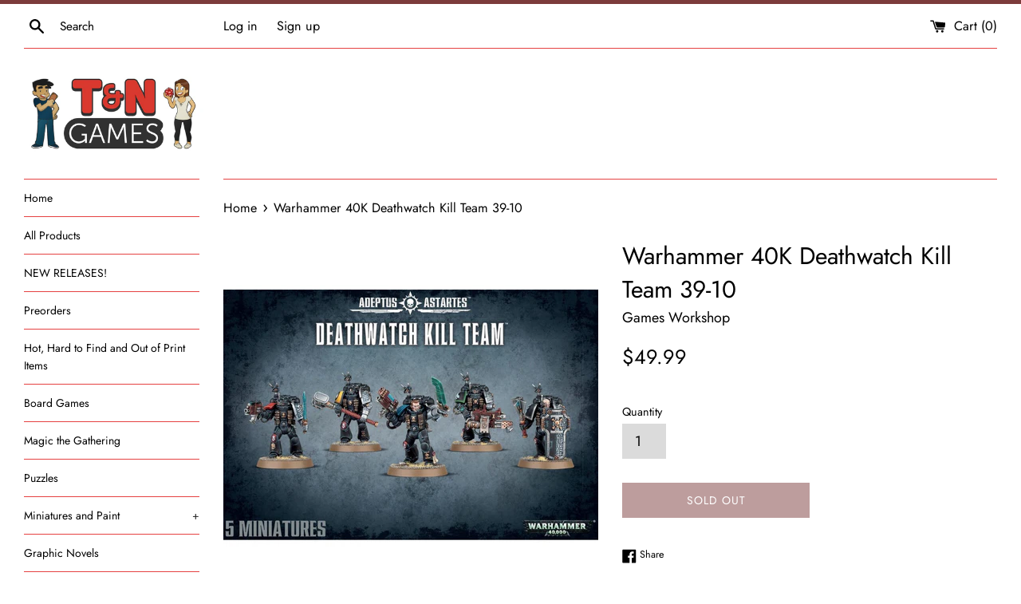

--- FILE ---
content_type: application/x-javascript
request_url: https://app.sealsubscriptions.com/shopify/public/status/shop/t-n-games.myshopify.com.js?1769823164
body_size: -292
content:
var sealsubscriptions_settings_updated=1589995542;